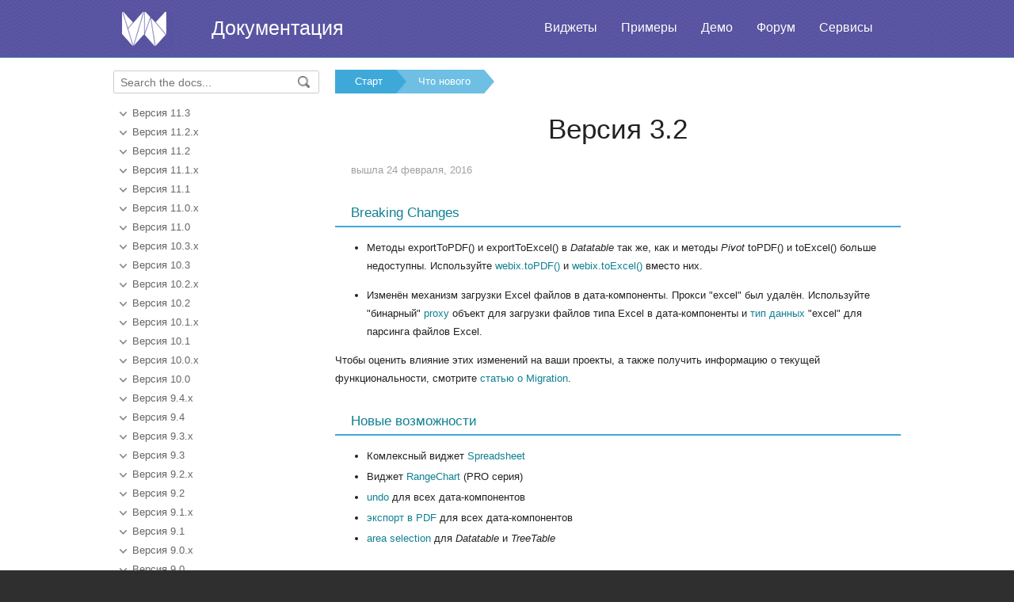

--- FILE ---
content_type: text/html
request_url: https://ru.docs.webix.com/desktop__whats_new_3_2.html
body_size: 5424
content:
<!doctype html>
<html>
	<head>
		<link rel="stylesheet" type="text/css" href="assets/docs.css?v=1768911467">
		<link rel="stylesheet" type="text/css" href="assets/theme.css?v=1768911467">
		<link rel="search" type="application/opensearchdescription+xml" title="Webix Docs" href="assets/opensearch.xml">
		<meta http-equiv="Content-Type" content="text/html; charset=utf-8">
		<meta name="viewport" content="initial-scale = 1.0" />
		<meta name="description" content="Webix Documentation: Что нового. This page contains Версия 3.2 documentation to help in learning the library." />
		<link href="./assets/favicon.ico" rel="shortcut icon" />
		<link rel="canonical" href="https://ru.docs.webix.com/desktop__whats_new_3_2.html" />
		<link rel="alternate" hreflang="en" href="https://docs.webix.com/desktop__whats_new_3_2.html" />
		<link rel="alternate" hreflang="ru" href="https://ru.docs.webix.com/desktop__whats_new_3_2.html" />
		<link rel="alternate" hreflang="x-default" href="https://docs.webix.com/desktop__whats_new_3_2.html"  />
		<!--[if lte IE 9]>
			<link rel="stylesheet" type="text/css" href="assets/ie.css" />
		<![endif]-->
		<!-- stub -->
		<title>Версия 3.2, Что нового Webix Docs</title>
	</head>
<body class="page_">
	<!-- Google Tag Manager --><script>(function(w,d,s,l,i){w[l]=w[l]||[];w[l].push({'gtm.start':new Date().getTime(),event:'gtm.js'});var f=d.getElementsByTagName(s)[0],j=d.createElement(s),dl=l!='dataLayer'?'&l='+l:'';j.async=true;j.src='https://www.googletagmanager.com/gtm.js?id='+i+dl;f.parentNode.insertBefore(j,f);})(window,document,'script','dataLayer','GTM-NWFJLQ7');</script><!-- End Google Tag Manager -->
	<a name="top"></a>

	<div class='headerBox'>
	<div class="header">
		<div class='content'>
			<a href='https://ru.webix.com' class='top_logo'></a>
			<div class='top_menu'>
				<a href="https://ru.webix.com/widgets/?utm_source=docs.webix.com">Виджеты</a>
				<a href="https://snippet.webix.com/gallery/core">Примеры</a>
				<a href="https://ru.webix.com/demos/?utm_source=docs.webix.com">Демо</a>
				<a href="https://forum.webix.com">Форум</a>
				<a href="https://ru.webix.com/services/">Сервисы</a>
			</div>
			<span><a href='https://ru.docs.webix.com' style="color:white">Документация</a></span>
		</div>
	</div>
	</div>

	<div class="body">
		<div class="content">
		<div class="navigation">
			<div id="doc_navigation">
			<div class="search">
				<form method="get" action="search.php">
					<input type="text" accesskey="f" name="query" placeholder="Search the docs..." value="" autocomplete="off">
						<button type="submit"><img src="assets/common/search_icon.png"/></button>
				</form>
			</div>
			<ul><li class=""><a href="desktop__whats_new_11_3.html">Версия 11.3</a></li><li class=""><a href="desktop__whats_new_11_2_x.html">Версия 11.2.x</a></li><li class=""><a href="desktop__whats_new_11_2.html">Версия 11.2</a></li><li class=""><a href="desktop__whats_new_11_1_x.html">Версия 11.1.x</a></li><li class=""><a href="desktop__whats_new_11_1.html">Версия 11.1</a></li><li class=""><a href="desktop__whats_new_11_0_x.html">Версия 11.0.x</a></li><li class=""><a href="desktop__whats_new_11_0.html">Версия 11.0</a></li><li class=""><a href="desktop__whats_new_10_3_x.html">Версия 10.3.x</a></li><li class=""><a href="desktop__whats_new_10_3.html">Версия 10.3</a></li><li class=""><a href="desktop__whats_new_10_2_x.html">Версия 10.2.x</a></li><li class=""><a href="desktop__whats_new_10_2.html">Версия 10.2</a></li><li class=""><a href="desktop__whats_new_10_1_x.html">Версия 10.1.x</a></li><li class=""><a href="desktop__whats_new_10_1.html">Версия 10.1</a></li><li class=""><a href="desktop__whats_new_10_0_x.html">Версия 10.0.x</a></li><li class=""><a href="desktop__whats_new_10_0.html">Версия 10.0</a></li><li class=""><a href="desktop__whats_new_9_4_x.html">Версия 9.4.x</a></li><li class=""><a href="desktop__whats_new_9_4.html">Версия 9.4</a></li><li class=""><a href="desktop__whats_new_9_3_x.html">Версия 9.3.x</a></li><li class=""><a href="desktop__whats_new_9_3.html">Версия 9.3</a></li><li class=""><a href="desktop__whats_new_9_2_x.html">Версия 9.2.x</a></li><li class=""><a href="desktop__whats_new_9_2.html">Версия 9.2</a></li><li class=""><a href="desktop__whats_new_9_1_x.html">Версия 9.1.x</a></li><li class=""><a href="desktop__whats_new_9_1.html">Версия 9.1</a></li><li class=""><a href="desktop__whats_new_9_0_x.html">Версия 9.0.x</a></li><li class=""><a href="desktop__whats_new_9_0.html">Версия 9.0</a></li><li class=""><a href="desktop__whats_new_8_4_x.html">Версия 8.4.x</a></li><li class=""><a href="desktop__whats_new_8_4.html">Версия 8.4</a></li><li class=""><a href="desktop__whats_new_8_3_x.html">Версия 8.3.x</a></li><li class=""><a href="desktop__whats_new_8_3.html">Версия 8.3</a></li><li class=""><a href="desktop__whats_new_8_2_x.html">Версия 8.2.x</a></li><li class=""><a href="desktop__whats_new_8_2.html">Версия 8.2</a></li><li class=""><a href="desktop__whats_new_8_1_x.html">Версия 8.1.x</a></li><li class=""><a href="desktop__whats_new_8_1.html">Версия 8.1</a></li><li class=""><a href="desktop__whats_new_8_0_x.html">Версия 8.0.x</a></li><li class=""><a href="desktop__whats_new_8_0.html">Версия 8.0</a></li><li class=""><a href="desktop__whats_new_7_4_x.html">Версия 7.4.x</a></li><li class=""><a href="desktop__whats_new_7_4.html">Версия 7.4</a></li><li class=""><a href="desktop__whats_new_7_3_x.html">Версия 7.3.x</a></li><li class=""><a href="desktop__whats_new_7_3.html">Версия 7.3</a></li><li class=""><a href="desktop__whats_new_7_2_x.html">Версия 7.2.x</a></li><li class=""><a href="desktop__whats_new_7_2.html">Версия 7.2</a></li><li class=""><a href="desktop__whats_new_7_1_x.html">Версия 7.1.x</a></li><li class=""><a href="desktop__whats_new_7_1.html">Версия 7.1</a></li><li class=""><a href="desktop__whats_new_7_0_x.html">Версия 7.0.x</a></li><li class=""><a href="desktop__whats_new_7_0.html">Версия 7.0</a></li><li class=""><a href="desktop__whats_new_6_4_x.html">Версия 6.4.x</a></li><li class=""><a href="desktop__whats_new_6_4.html">Версия 6.4</a></li><li class=""><a href="desktop__whats_new_6_3_x.html">Версия 6.3.x</a></li><li class=""><a href="desktop__whats_new_6_3.html">Версия 6.3</a></li><li class=""><a href="desktop__whats_new_6_2_x.html">Версия 6.2.x</a></li><li class=""><a href="desktop__whats_new_6_2.html">Версия 6.2</a></li><li class=""><a href="desktop__whats_new_6_1.html">Версия 6.1</a></li><li class=""><a href="desktop__whats_new_6_0.html">Версия 6.0</a></li><li class=""><a href="desktop__whats_new_5_4.html">Версия 5.4</a></li><li class=""><a href="desktop__whats_new_5_3.html">Версия 5.3</a></li><li class=""><a href="desktop__whats_new_5_2.html">Версия 5.2</a></li><li class=""><a href="desktop__whats_new_5_1.html">Версия 5.1</a></li><li class=""><a href="desktop__whats_new_5_0.html">Версия 5.0</a></li><li class=""><a href="desktop__whats_new_4_4.html">Версия 4.4</a></li><li class=""><a href="desktop__whats_new_4_3.html">Версия 4.3</a></li><li class=""><a href="desktop__whats_new_4_2.html">Версия 4.2</a></li><li class=""><a href="desktop__whats_new_4_1.html">Версия 4.1</a></li><li class=""><a href="desktop__whats_new_4_0.html">Версия 4.0</a></li><li class=""><a href="desktop__whats_new_3_4.html">Версия 3.4</a></li><li class=""><a href="desktop__whats_new_3_3.html">Версия 3.3</a></li><li class=" current"><a href="desktop__whats_new_3_2.html">Версия 3.2</a></li><ul><li class="inner"><a href="desktop__whats_new_3_2.html#breakingchanges">Breaking Changes</a></li><li class="inner"><a href="desktop__whats_new_3_2.html#novyevozmojnosti">Новые возможности</a></li><li class="inner"><a href="desktop__whats_new_3_2.html#obnovleniya">Обновления</a></li><li class="inner"><a href="desktop__whats_new_3_2.html#ispravleniya">Исправления</a></li></ul><li class=""><a href="desktop__whats_new_3_1.html">Версия 3.1</a></li><li class=""><a href="desktop__whats_new_3_0.html">Версия 3.0</a></li><li class=""><a href="desktop__whats_new_2_5.html">Версия 2.5</a></li><li class=""><a href="desktop__whats_new_2_4.html">Версия 2.4</a></li><li class=""><a href="desktop__whats_new_2_3.html">Версия 2.3</a></li><li class=""><a href="desktop__whats_new_2_2.html">Версия 2.2</a></li><li class=""><a href="desktop__whats_new_2_1.html">Версия 2.1</a></li><li class=""><a href="desktop__whats_new_2.html">Версия 2.0</a></li><li class=""><a href="desktop__whats_new_1_10.html">Версия 1.10</a></li><li class=""><a href="desktop__whats_new_1_9.html">Версия 1.9</a></li><li class=""><a href="desktop__whats_new_1_8.html">Версия 1.8</a></li><li class=""><a href="desktop__whats_new_1_7.html">Версия 1.7</a></li><li class=""><a href="desktop__whats_new_1_6.html">Version 1.6</a></li><li class=""><a href="desktop__whats_new_1_5.html">Версия 1.5</a></li><li class=""><a href="desktop__whats_new_1_4.html">Версия 1.4</a></li><li class=""><a href="desktop__whats_new_1_3.html">Версия 1.3</a></li><li class=""><a href="desktop__whats_new_1_2.html">Версия 1.2</a></li><li class=""><a href="desktop__whats_new_1_1.html">Версия 1.1</a></li><li class=""><a href="desktop__whats_new_1_0_2.html">Версия 1.0.2</a></li><li class=""><a href="desktop__whats_new_1_0_1.html">Версия 1.0.1</a></li></ul>
			</div>
		</div>

		<div class='doc' id='doc_content'>
			
			
			<div class='breadcrumb'><a class="n1" href="./">Старт</a><a class="n2" href="desktop__whats_new.html">Что нового</a></div>
<!-- Content Area -->



<h1>Версия 3.2</h1>

<p><span class="release_date">вышла 24 февраля, 2016</span></p>

<a name='breakingchanges'><h2>Breaking Changes</h2></a>

<ul>
<li><p>Методы exportToPDF() и exportToExcel() в <em>Datatable</em> так же, как и методы <em>Pivot</em> toPDF() и toExcel() больше недоступны. 
Используйте <a class="link-" href="api___topdf.html">webix.toPDF()</a> и <a class="link-" href="api___toexcel.html">webix.toExcel()</a> вместо них.</p></li>
<li><p>Изменён механизм загрузки Excel файлов в дата-компоненты. Прокси "excel" был удалён.
Используйте "бинарный" <a class="link-" href="desktop__server_proxy.html">proxy</a> объект для загрузки файлов типа Excel в дата-компоненты и <a class="link-" href="desktop__data_types.html">тип данных</a> "excel" для парсинга файлов Excel.</p></li>
</ul>

<p>Чтобы оценить влияние этих изменений на ваши проекты, а также получить информацию о текущей функциональности, смотрите <a class="link-" href="migration.html#webix3132">статью о Migration</a>.</p>

<a name='novyevozmojnosti'><h2>Новые возможности</h2></a>

<ul>
<li>Комлексный виджет <a class="link-" href="desktop__spreadsheet.html">Spreadsheet</a> </li>
<li>Виджет <a class="link-pro" href="desktop__range_chart.html">RangeChart</a> (PRO серия)</li>
<li><a class="link-" href="desktop__undo.html">undo</a> для всех дата-компонентов</li>
<li><a class="link-" href="desktop__export_pdf.html">экспорт в PDF</a> для всех дата-компонентов</li>
<li><a class="link-pro" href="datatable__area_selection.html">area selection</a> для <em>Datatable</em> и <em>TreeTable</em></li>
</ul>

<a name='obnovleniya'><h2>Обновления</h2></a>

<ul>
<li>методы <a class="link-" href="api__ajax_patch.html">patch</a> для модуля <a class="link-" href="api__refs__ajax.html">webix.ajax()</a> </li>
<li>метод <a class="link-" href="api__html_download.html">download</a> для модуля <a class="link-" href="api__refs__html.html">webix.html</a> </li>
<li>пользовательский xAxis для Pivot Chart</li>
<li>событие <a class="link-" href="api__link__ui.window_onviewresize_event.html">onViewResize</a> для окна</li>
<li>возможность скачивания в <a class="link-pro" href="desktop__pdfviewer.html">PDF viewer</a> </li>
<li>метод <a class="link-pro" href="desktop__pdfviewer.html#pdfviewerapireference">parse</a> для PDF viewer</li>
<li>поддержка структур без столбцов в Pivot Table</li>
<li>методы <a class="link-" href="api__ui.datatable_selectall.html">selectAll</a> и <a class="link-" href="api__ui.datatable_unselectall.html">unselectAll</a> для <em>datatable</em></li>
<li>поддержка прокси для динамической загрузки <a href='https://snippet.webix.com/420a15a4' target='blank'><span class='sample'>Related sample: </span>&nbsp;Dynamic Loading through Data Proxy</a></li>
<li>поддержка динамической загрузки для саджестов в <a class="link-pro" href="desktop__multicombo.html">MultiCombo</a></li>
<li>поддержка прокси и редактируемых столбцов в File Manager</li>
<li>поддержка "утерянных значений" в Pivot Table</li>
<li>порядок <a class="link-" href="api__link__ui.list_drag_config.html">drag</a> для <a class="link-" href="desktop__xlist.html">x-lists</a></li>
<li>бинарный <a class="link-" href="desktop__server_proxy.html">прокси</a> для чтения файлов ArrayBuffer</li>
<li>excel <a class="link-" href="desktop__data_types.html">драйвер данных</a> (и datatype) для парсинга содержимого Excel файлов. Используется в <a class="link-pro" href="desktop__excelviewer.html">Excel viewer</a> и <a class="link-" href="desktop__spreadsheet.html">Spreadsheet</a></li>
<li>[pivot] повышена производительность</li>
<li>[kanban] пользовательские лейауты</li>
<li>[kanban] улучшенный драг-н-дроп</li>
<li>[mobile scheduler] повышена производительность</li>
</ul>

<a name='ispravleniya'><h2>Исправления</h2></a>

<ul>
<li>header spans during hide and show of datatable columns</li>
<li>edit operations in datatable and 0 value</li>
<li>columns filtering in datatable</li>
<li>incorrect focus for toggle buttons</li>
<li>history track in case of dynamic loading</li>
<li>dynamic loading for TreeTable</li>
<li>call scrollTo after Datatable reload</li>
<li>get suggested value from Suggest list without selection in it</li>
<li>getScrollState for Datatable</li>
<li>area/block selection in 'split' cases</li>
<li>subrows for dynamic loading in DataTable</li>
<li>onDataUpdate, onAfterAdd, onAfterDelete events fire after visual changes are applied</li>
<li>repainting Datatable subview in hidden state</li>
<li>onAfterAdd is called after added item is drawn</li>
<li>fix touch inputs</li>
<li>customCheckbox and customRadio in IE10</li>
<li>onStoreLoad call added for importData</li>
<li>style for disabled buttons</li>
<li>toolbar height in Flat and Compact skins</li>
<li>double watcher logic in Angular integration</li>
<li>DP parameters passing to updateItem</li>
<li>label/id of input elements</li>
<li>multiday rendering in Mobile Scheduler</li>
<li>pager size</li>
<li>filtering by multiple fields in Pivot Table</li>
<li>tab-click events in Excel Viewer</li>
<li>update visible selection after color board suggest is displayed</li>
<li>FileManager selection</li>
<li>spans rendering after columns number has changed</li>
<li>onAfterScroll event and non-touch handlers</li>
<li>onchange event for multitext control</li>
<li>url in loadBranch</li>
<li>auto-positioning popup in case of global scroll</li>
<li>DP parameters passing to updateItem</li>
<li>label/id of input elements</li>
<li>proxy.load call</li>
<li>IE8: vertical text of collapsed items</li>
<li>clearing hidden canvas</li>
<li>performance problem with .toExcel</li>
<li>native selection in views with enabled 'clipboard'</li>
<li>editing in views with enabled clipboard</li>
<li>regression in updateFromResponse</li>
<li>automatic data loading after receiving error response</li>
<li>clearing hidden canvas</li>
<li>full-screen for new iOS versions</li>
<li>newValues: default selection removed</li>
<li>touch: avoiding resize handling on virtual keyboard for focused inputs</li>
<li>workaround for iOS Safari bars overlapping in the landscape mode</li>
</ul>

<!-- Content Area End -->
			<a href='#top' class='top_link'>Наверх</a>
			
			
		</div>
		</div>
	</div>
	<div class="footer">
		<div class='content'>
			<ul class='column'>
    <li class='group'>Компоненты</li>
    <li><a href='desktop__accordion.html'>Accordion</a></li>
    <li><a href='desktop__calendar.html'>Calendar</a></li>
    <li><a href='desktop__carousel.html'>Carousel</a></li>
    <li><a href='desktop__chart.html'>Chart</a></li>
    <li><a href='desktop__controls.html'>Controls</a></li>
    <li><a href='desktop__comments.html'>Comments</a></li>
    <li><a href='datatable__index.html'>DataTable</a></li>
</ul>
<ul class='column'>
    <li class='group'>&nbsp;</li>
    <li><a href='desktop__dataview.html'>DataView</a></li>
    <li><a href='desktop__filter.html'>Filter</a></li>
    <li><a href='desktop__form.html'>Form</a></li>
    <li><a href='desktop__layout.html'>Layout</a></li>
    <li><a href='desktop__list.html'>List</a></li>
    <li><a href='desktop__menu.html'>Menu</a></li>
    <li><a href='desktop__tabview.html'>Tabview</a></li>
</ul>
<ul class='column'>
    <li class='group'>&nbsp;</li>
    <li><a href='desktop__timeline.html'>Timeline</a></li>
    <li><a href='desktop__toolbar.html'>Toolbar</a></li>
    <li><a href='datatree__index.html'>Tree</a></li>
    <li><a href='desktop__treetable.html'>TreeTable</a></li>
    <li><a href='desktop__unitlist.html'>UnitList</a></li>
    <li><a href='desktop__uploader.html'>Uploader</a></li>
    <li><a href='desktop__window.html'>Window</a></li>
</ul>
<ul class='column'>
    <li class='group'>Комплексные виджеты</li>
    <li><a href='desktop__pivot_jet.html'>Pivot</a></li>
    <li><a href='desktop__kanban_board.html'>Kanban Board</a></li>
    <li><a href='desktop__query.html'>Query</a></li>
    <li><a href='desktop__filemanager.html'>File Manager</a></li>
    <li><a href='desktop__docmanager.html'>Document Manager</a></li>
    <li><a href='desktop__spreadsheet.html'>SpreadSheet</a></li>
    <li><a href='desktop__desktop.html'>Desktop</a></li>
</ul>
<ul class='column'>
    <li class='group'>&nbsp;</li>
    <li><a href='desktop__usermanager.html'>User Manager</a></li>
    <li><a href='desktop__chat.html'>Chat</a></li>
    <li><a href='desktop__desktop_scheduler.html'>Scheduler</a></li>
    <li><a href='desktop__gantt.html'>Gantt</a></li>
    <li><a href='desktop__report.html'>Report Manager</a></li>
    <li><a href='desktop__diagram.html'>Diagram</a></li>
    <li><a href='diagram__editor.html'>Diagram Editor</a></li>
    <li><a href='desktop__todo.html'>ToDo</a></li>
</ul>
<ul class='column'>
    <li class='group'>Ресурсы</li>
    <li><a href='https://snippet.webix.com/'>Редактор сниппетов</a></li>
    <li><a href='https://designer.webix.com/'>UI Designer</a></li>
    <li><a href='https://webix.com/skin-builder/'>Конструктор тем</a></li>
    <li><a href='https://webix.com/form-builder/'>Конструктор форм</a></li>
    <li><a href='https://ru.webix.com/tutorials/'>Интерактивные уроки</a></li>
    <li><a href='https://blog.webix.com/ru/'>Блог</a></li>
    <li><a href='https://webix.com/clients/'>Личный кабинет</a></li>
</ul>
<div class="right-part-footer">
    <ul class="soc-links-footer">
        <li><a href="http://www.facebook.com/webixui" target="_blank" title="Facebook"
               class="facebook-link"></a></li>
        <li><a href="https://twitter.com/intent/follow?screen_name=WebixUI" target="_blank"
               title="Twitter" class="twitter-link"></a></li>
        <li><a href="https://www.linkedin.com/showcase/10607867/" target="_blank" title="linkedIn"
               class="linked-in-link"></a></li>
        <li><a href="https://www.instagram.com/webixui/" target="_blank" title="instagram"
               class="instagram-link"></a></li>
        <li><a href="https://webix-ui.medium.com/" target="_blank" title="medium"
               class="medium-link"></a></li>
    </ul>
    <div class="copy-rights">
        <a href="https://webix.com" title="" class="footer-logo">Webix</a>
        <span>
            © XB Software Ltd<br>
            2013-2025
        </span>
    </div>
</div>

		</div>
	</div>
	<script src="assets/autocomplete.js" type="text/javascript" charset="utf-8"></script>
	<script type="text/javascript">
		AutoComplete_init("");
		Scroll_init();
	</script>
</body>
</html>
